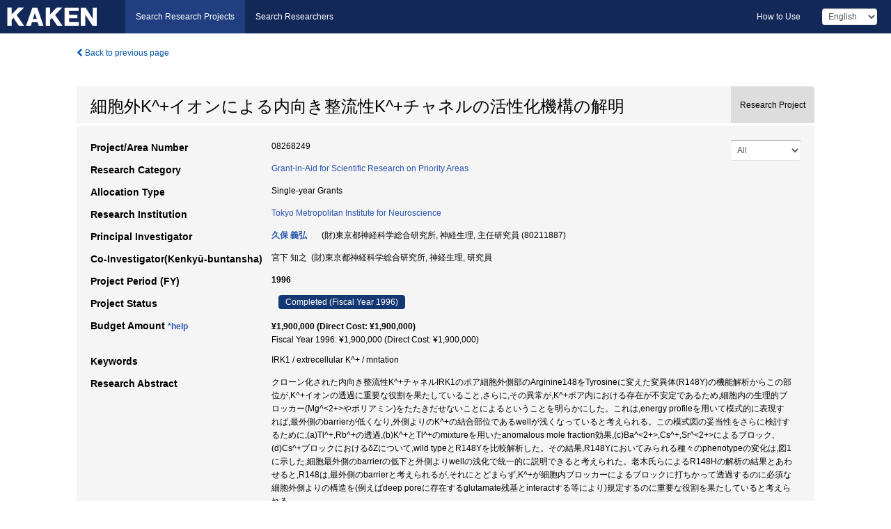

--- FILE ---
content_type: text/html; charset=utf-8
request_url: https://kaken.nii.ac.jp/grant/KAKENHI-PROJECT-08268249/
body_size: 8114
content:
<!DOCTYPE html>
<html>
  <head>
   
   <!-- Google Tag Manager -->
    <script nonce="FHDrn7WcmPofwN+IP1ATNw==">(function(w,d,s,l,i){w[l]=w[l]||[];w[l].push({'gtm.start':
    new Date().getTime(),event:'gtm.js'});var f=d.getElementsByTagName(s)[0],
    j=d.createElement(s),dl=l!='dataLayer'?'&l='+l:'';j.async=true;j.src=
    'https://www.googletagmanager.com/gtm.js?id='+i+dl;f.parentNode.insertBefore(j,f);
    })(window,document,'script','dataLayer','GTM-P9DX5R3K');</script>
    <!-- End Google Tag Manager -->
    
    <!-- meta -->
    <meta charset="UTF-8">
    <meta http-equiv="Pragma" content="no-cache" />
    <meta http-equiv="Cache-Control" content="no-cache" />
    <meta http-equiv="Cache-Control" content="no-store" />
    <meta http-equiv="Cache-Control" content="must-revalidate" />
    <meta http-equiv="Expires" content="0" />
    

<meta property="og:title" content="細胞外K^+イオンによる内向き整流性K^+チャネルの活性化機構の解明" />
<meta property="og:type" content="articl" />
<meta property="og:url" content="https://kaken.nii.ac.jp/grant/KAKENHI-PROJECT-08268249/" />
<meta property="og:site_name" content="KAKEN" />
<meta property="og:description" content="クローン化された内向き整流性K^+チャネルIRK1のポア細胞外側部のArginine148をTyrosineに変えた変異体(R148Y)の機能解析からこの部位が,K^+イオンの透過に重要な役割を果たしていること,さらに,その異常が,K^+ポア内における存在が不安定であるため,細胞内の生理的ブロッカー(Mg^&lt;2+&gt;やポリアミン)をたたきだせないことによるということを明らかにした。これは,energy profileを用いて模式的に表現すれば,最外側のbarrierが低くなり,外側よりのK^+の結合部位であるwellが浅くなっていると考えられる。この模式図の妥当性をさらに検討するために,(a)Tl^+,Rb^+の透過,(b)K^+とTl^+のmixtureを用いたanomalous mole fraction効果,(c)Ba^&lt;2+&gt;,Cs^+,Sr^&lt;2+&gt;によるブロック,(d)Cs^+ブロックにおけるδZについて,wild typeとR148Yを比較解析した。その結果,R148Yにおいてみられる種々のphenotypeの変化は,図1に示した,細胞最外側のbarrierの低下と外側よりwellの浅化で統一的に説明できると考えられた。老木氏らによるR148Hの解析の結果とあわせると,R148は,最外側のbarrierと考えられるが,それにとどまらず,K^+が細胞内ブロッカーによるブロックに打ちかって透過するのに必須な細胞外側よりの構造を(例えばdeep poreに存在するglutamate残基とinteractする等により)規定するのに重要な役割を果たしていると考えられる。" />
<meta property="og:locale" content="en_US" />

<link rel="alternate" href="https://kaken.nii.ac.jp/ja/grant/KAKENHI-PROJECT-08268249/" hreflang="ja" />

<meta name="description" content="Principal Investigator：久保 義弘, Project Period (FY)：1996, Research Category：Grant-in-Aid for Scientific Research on Priority Areas" />


    <link rel="shortcut icon" href="/static/images/favicon_kakenhi.ico" type="image/vnd.microsoft.ico" />
    <link rel="icon" href="/static/images/favicon_kakenhi.ico" type="image/vnd.microsoft.ico" />
    <!-- Bootstrap core CSS -->
    <link id="switch_style" href="/static/css/bootstrap-modal.css?1691548535" rel="stylesheet" />
    <!-- Custom styles for this template -->
    <link href="/static/css/chosentree.css?1697515756" rel="stylesheet" />
	<link href="/static/css/treeselect.css?1697515756" rel="stylesheet" />
    <link href="/static/css/cinii.css?1744344496" rel="stylesheet" />
    <link href="/static/css/dropzone.css?1691548535" rel="stylesheet" />
    <link href="/static/css/font-awesome.css?1691548535" rel="stylesheet" />
    <link href="/static/css/jquery-ui.min.css?1691548535" rel="stylesheet" />
    <link href="/static/css/box-flex.css?1691548535" rel="stylesheet" />

    <!-- HTML5 shim and Respond.js IE8 support of HTML5 elements and media queries -->
    <!--[if lt IE 9]>
    <script type="text/javascript" src="/static/js/html5shiv.js?1691548536"></script>
    <script type="text/javascript" src="/static/js/respond.min.js?1691548536"></script>
    <![endif]-->
    <script nonce="FHDrn7WcmPofwN+IP1ATNw==" type="text/javascript">
    //<![CDATA[
    var static_url="/static/";
    var fault_mode="False";

    
		var ga_search= false;
    
    //]]>

    if(navigator.userAgent.match(/(iPad)/)){
        document.write('<meta name="viewport" content="width=980">');
    }
    else{
        document.write('<meta name="viewport" content="width=device-width">');
    }
</script>


    <script type="text/javascript" src="/static/js/jquery.min.js?1691548536" ></script>
    <script type="text/javascript" src="/static/js/common.js?1691548535"></script>

    <!-- <script type="text/javascript" src="/static/js/changeDisplayMode.js?1691548535"></script>
 -->
    <script type="text/javascript" src="/static/js/jquery-ui.min.js?1691548536"></script>
    <script type="text/javascript" src="/static/js/search.js?1738037204"></script>
    <!--[if IE 8.0]>
      <link href="/static/css/cinii-ie8.css?1691548535" rel="stylesheet" type="text/css" />
    <![endif]-->
  <title>KAKEN &mdash; Research Projects | 細胞外K^+イオンによる内向き整流性K^+チャネルの活性化機構の解明 (KAKENHI-PROJECT-08268249)</title>
  </head>
  <body class="kakenhi grants topscreen with_sidenavi en">
  

<!-- Google Tag Manager (noscript) -->
<noscript><iframe src="https://www.googletagmanager.com/ns.html?id=GTM-P9DX5R3K"
height="0" width="0" style="display:none;visibility:hidden"></iframe></noscript>
<!-- End Google Tag Manager (noscript) -->

<div id="content">
  <form id="search" method="post" action="." autoclass="form-signin" class="form-vertical"><input type='hidden' name='csrfmiddlewaretoken' value='d83936sV0PXQuI8atzUlvo2RxkGeQaGcH5bVODYT0pxP6s5E16Hu9vdI8LnDtkIq' />
  <input type="hidden" name="lang" id="lang" value="en" />
  <input type="hidden" name="url_lang" id="url_lang" value="" />
    
    <nav class="navbar navbar-header">
      <div class="navbar-topcontent">
        <!--ブランド名 ロゴ名の表示-->
        <a href="/index/" class="navbar-brand headerlogo"></a>
        <!--トグルボタンの設置-->
		<button class="navbar-toggler button-menu collapsed" type="button" data-bs-toggle="collapse" data-bs-target="#nav-content" aria-controls="nav-content" aria-expanded="false" aria-label="メニュー">
          <span class="navbar-toggler-icon"></span>
        </button>
        <button type="button" class="navbar-toggler button-search collapsed" data-bs-toggle="collapse" data-bs-target="#searchbox">
          Search
        </button>
        <div id="nav-content" class="collapse navbar-collapse headermenu">
        <ul class="nav navbar-nav menu-service-list btn-group">
        　<li class="active"><a href="/index/">Search Research Projects</a></li>
          <li><a href="https://nrid.nii.ac.jp/index/">Search Researchers</a></li>
          </ul>
          <ul class="nav navbar-nav menu-kaken-use-list btn-group">
            <li><a href="https://support.nii.ac.jp/kaken/howtouse/" target="_blank">How to Use</a></li>
          </ul>
          <ul class="nav navbar-nav menu-utility-list btn-group">
            
            
                <li class="menu-utility-item">
                  <select class="form-control" name="langChange" id="langChange">
                  
                    <option value="ja">Japanese</option>
                  
                    <option value="en" selected="selected">English</option>
                  
                  </select>
                </li>
            
          </ul>
        </div>
      </div>
    </nav>
  
<div class="container body-wrap" id="listings-page">

  <div class="listing-wrapper">
    <div class="clearfix">
      <ol class="breadcrumb">
        <li><a id="searchBack" class="link-page underline link_pointer"><i class="fa fa-chevron-left"></i> Back to previous page</a></li>
      </ol>
    </div>
    
    
    <div class="summary-area">
      


  
  
  
  
  
 
 
  

<div class="page-title project">
  <h1>細胞外K^+イオンによる内向き整流性K^+チャネルの活性化機構の解明</h1>
  
  <div class="ptype project"><p>Research Project</p></div>
  
</div>
<div class="row listing-row">
  <div class="col-sm-12">
    
     <div class="year-tab">
       <select class="form-control input-sm" name="year" id="yearChange">
        
          <option value="" selected="selected">All</option>
        
          <option value="1996">Fiscal Year 1996</option>
        
          <option value="grantAwardInfo">grantAwardInfo</option>
        
       </select>
       <input type="hidden" id="base_path" value="/grant/KAKENHI-PROJECT-08268249/" />
     </div>
    
    
    <table class="summary-table">
    
    

	
		<tr><th>Project/Area Number</th><td>
    	
			08268249
    		</td></tr>
		
	
	
	
	

    <tr>
     <th>Research Category</th>
     <td>
      
    <p> 
        
        
      <a href="/search/?qc=Grant-in-Aid%20for%20Scientific%20Research%20on%20Priority%20Areas" class="link-page underline">Grant-in-Aid for Scientific Research on Priority Areas</a>
    
    </p>
     </td></tr>
    
    <!-- <tr><th>Japan Grant Number</th><td>JP08268249</td></tr> -->
    <tr><th>Allocation Type</th><td>Single-year Grants </td></tr>
    
    
    
    <tr><th>Research Institution</th><td><a href="/search/?qe=Tokyo%20Metropolitan%20Institute%20for%20Neuroscience" class="link-page underline">Tokyo Metropolitan Institute for Neuroscience</a> </td></tr>
    
      
        
          <tr><th><h3><strong>Principal Investigator</strong></h3></th>
          <td>
          <h4><span><a href="https://nrid.nii.ac.jp/en/nrid/1000080211887/">久保 義弘</a></span>&nbsp;&nbsp;(財)東京都神経科学総合研究所,&nbsp;神経生理,&nbsp;主任研究員&nbsp;(80211887)</h4>
          </td></tr>
        
      
        
      
      
        
      
        
          <tr><th><strong>Co-Investigator(Kenkyū-buntansha)</strong></th>
          <td>
          宮下 知之&nbsp;&nbsp;(財)東京都神経科学総合研究所,&nbsp;神経生理,&nbsp;研究員
          </td></tr>
        
      
    
    
    <tr>
     <th>Project Period (FY)</th>
     <td>
      <span class="fiscal_year">1996</span>
     </td>
    </tr>
    
    
    <tr>
     <th>Project Status</th>
     <td>
      <span class="pstatus">Completed&nbsp;(Fiscal Year 1996)</span>
     </td>
    </tr>
    
    
    
    	<tr><th>Budget Amount&nbsp;<a class="award_amount_help win_open" href="https://support.nii.ac.jp/kaken/project_details">*help</a></th>
    	<td>
    	 <h5>¥1,900,000 (Direct Cost: ¥1,900,000)</h5>
    	 
    	 Fiscal Year 1996: ¥1,900,000 (Direct Cost: ¥1,900,000)
    	 
    	 </td></tr>
    
    <tr><th>Keywords</th><td>IRK1 / extrecellular K^+ / mntation</td></tr>
    
    
    <tr>
      <th>Research Abstract</th>
      <td>
        <p>クローン化された内向き整流性K^+チャネルIRK1のポア細胞外側部のArginine148をTyrosineに変えた変異体(R148Y)の機能解析からこの部位が,K^+イオンの透過に重要な役割を果たしていること,さらに,その異常が,K^+ポア内における存在が不安定であるため,細胞内の生理的ブロッカー(Mg^&lt;2+&gt;やポリアミン)をたたきだせないことによるということを明らかにした。これは,energy profileを用いて模式的に表現すれば,最外側のbarrierが低くなり,外側よりのK^+の結合部位であるwellが浅くなっていると考えられる。この模式図の妥当性をさらに検討するために,(a)Tl^+,Rb^+の透過,(b)K^+とTl^+のmixtureを用いたanomalous mole fraction効果,(c)Ba^&lt;2+&gt;,Cs^+,Sr^&lt;2+&gt;によるブロック,(d)Cs^+ブロックにおけるδZについて,wild typeとR148Yを比較解析した。その結果,R148Yにおいてみられる種々のphenotypeの変化は,図1に示した,細胞最外側のbarrierの低下と外側よりwellの浅化で統一的に説明できると考えられた。老木氏らによるR148Hの解析の結果とあわせると,R148は,最外側のbarrierと考えられるが,それにとどまらず,K^+が細胞内ブロッカーによるブロックに打ちかって透過するのに必須な細胞外側よりの構造を(例えばdeep poreに存在するglutamate残基とinteractする等により)規定するのに重要な役割を果たしていると考えられる。
        
        </p>
      </td>
    </tr>
    
    
   
    
    </table>
    
    
  </div>
</div>
    </div>
    
    
    
    <div class="details-heading"><h2>Report  </h2><span class="count">(1&nbsp;results)</span></div>
    <ul class="details-list">
    
      <li class="detail"><span class="list-title">1996</span>
      
       <span class="list-title"><a class="link-page underline" href="/report/KAKENHI-PROJECT-08268249/082682491996jisseki/">Annual Research Report</a></span>
      
      
      
      </li>
     
   </ul>
    
    
    <div class="details-heading" id="heading-tabs">
      <ul class="nav nav-tabs nav-justified" role="tablist">
      <li role="presentation"><a href="#tab1" data-bs-toggle="tab" role="tab" class="active"><h2>Research Products  </h2><span class="count">(<span id="product_cnt">2</span>&nbsp;results)</span></a></li>
      
      </ul>
    </div>
      <div id="myTabContent" class="tab-content">
        
        
        <div class="tab-pane in active" id="tab1">
          <div id="product_list">
            <input type="hidden" id="grant_id" value="KAKENHI-PROJECT-08268249" />
<input type="hidden" id="product_p_id" value="" />
<input type="hidden" id="record_set" value="kakenhi" />
<input type="hidden" id="cond_type" value="" />
<input type="hidden" id="cond_year" value="" />
<div class="conditions">
  <p>
   
   <a id="year-all" class="link_pointer disabled clicked">All</a>
   <a id="year-0000" class="link_pointer searchProductYear">Other</a>
  </p>
  
  <p>
    
    <a id="type-all" class="link_pointer disabled clicked">
    All</a>
    <a id="type-publication" class="link_pointer searchProductType">
    Publications
     (2&nbsp;results)
     
     </a>
  </p>
  
</div>

  <ul>
  
    <li>
        <div class="col-sm-12 accordion">
          
            <a class="accordion-toggle accordion-caret collapsed" data-bs-toggle="collapse" href="#product_1">
              <h4>[Publications]  Y.Kubo: &#34;Effects of excracellular cations and mutations in the pire region on the onward reclifier K^+ channel ZRK1&#34; Receptors &amp; Channels. 4. 73-83 (1996)<span class="pull-right year"></span></h4>
            </a>
          
          
          <div id="product_1" class="accordion-body collapse">
          <ul class="list-unstyled">
          
          
              
              
              
          
          
          
          
          
          
          
          
          
          
          
          
          
          
          
          
          
          
          
          
          
          
          
          
          
          
          
          
          
          
          
          
          <li><h5 class="col-sm-12 col-md-1">Related Report</h5><div class="col-sm-12 col-md-10">
            
            
             <i class="fa fa-file"></i> <a class="link-page" href="/report/KAKENHI-PROJECT-08268249/082682491996jisseki/">1996  Annual Research Report</a>
            
            
            </div>
          </li>
          
          
          
        </ul>
      </div>
      
     </div>
    </li>
  
    <li>
        <div class="col-sm-12 accordion">
          
            <a class="accordion-toggle accordion-caret collapsed" data-bs-toggle="collapse" href="#product_2">
              <h4>[Publications]  Y.Knbo,T.Miyashita et al: &#34;A weakly onward reclifying Pitassium channel of the salmrn Drain : oilntarsatc 179 in the second tranimembrans Aemin is INSUFFICIENT FOR STRONG RECTIFICATION&#34; J.Biol.Chem.271. 15729-15735 (1996)<span class="pull-right year"></span></h4>
            </a>
          
          
          <div id="product_2" class="accordion-body collapse">
          <ul class="list-unstyled">
          
          
              
              
              
          
          
          
          
          
          
          
          
          
          
          
          
          
          
          
          
          
          
          
          
          
          
          
          
          
          
          
          
          
          
          
          
          <li><h5 class="col-sm-12 col-md-1">Related Report</h5><div class="col-sm-12 col-md-10">
            
            
             <i class="fa fa-file"></i> <a class="link-page" href="/report/KAKENHI-PROJECT-08268249/082682491996jisseki/">1996  Annual Research Report</a>
            
            
            </div>
          </li>
          
          
          
        </ul>
      </div>
      
     </div>
    </li>
  
  </ul>

          </div>
        </div>
        
        
      </div>
    
  </div>
  <div class="listing-footer">
    <p class="footer-links"><strong>URL:&nbsp;</strong><input type="text" size="80" readonly="readonly" value="https://kaken.nii.ac.jp/grant/KAKENHI-PROJECT-08268249/" /></p>
   
    <div>
      <p class="pull-right">
      
        Published:&nbsp;1996-04-01&nbsp;&nbsp;
        Modified:&nbsp;2025-11-17&nbsp;&nbsp;
      
      
      </p>
    </div>
  </div>

</div><!--container-->

 </form>
</div><!-- #content -->

  
<div class="footer">
  <div class="footer-wrap">
      <div class="row">
          <div class="col-sm-8 col-xs-12">
              <p class="footer-links">
               
                  <a href="https://support.nii.ac.jp/kaken/" class="win_open active">Information</a>
               
                  <a href="https://support.nii.ac.jp/kaken/quicksearch" class="win_open">User Guide</a>
               
                  <a href="https://support.nii.ac.jp/kaken/faq/general" class="win_open">FAQ</a>
               
                  <a href="https://support.nii.ac.jp/news/kaken" class="win_open">News</a>
               
                  <a href="https://support.nii.ac.jp/kaken/about/terms" class="win_open">Terms of Use</a>
               
                  <a href="https://support.nii.ac.jp/kaken/kakenhi" class="win_open">Attribution of KAKENHI</a>
               
              </p>
          </div>
          <div class="col-sm-4 col-xs-12">
             <a class="pull-right" href="https://www.nii.ac.jp/" target="_blank"><strong>Powered by NII</strong></a>
             <a class="pull-right kakenhi-footer-logo" href="https://www.jsps.go.jp/" target="_blank"><img src="/static/images/kaken_footer_logo_en.png" alt="kakenhi" width="100" height="43" class="kakenhi logo" /></a>
          </div>
      </div>
  </div>
</div>

<!-- Bootstrap core JavaScript
================================================== -->
<!-- Placed at the end of the document so the pages load faster -->
<script type="text/javascript" src="/static/bootstrap/js/bootstrap.min.js?1697515756"></script>
<script type="text/javascript" src="/static/js/jquery.flot.js?1691548536"></script>
<script type="text/javascript" src="/static/js/dropzone.js?1691548536"></script>


</body>
</html>